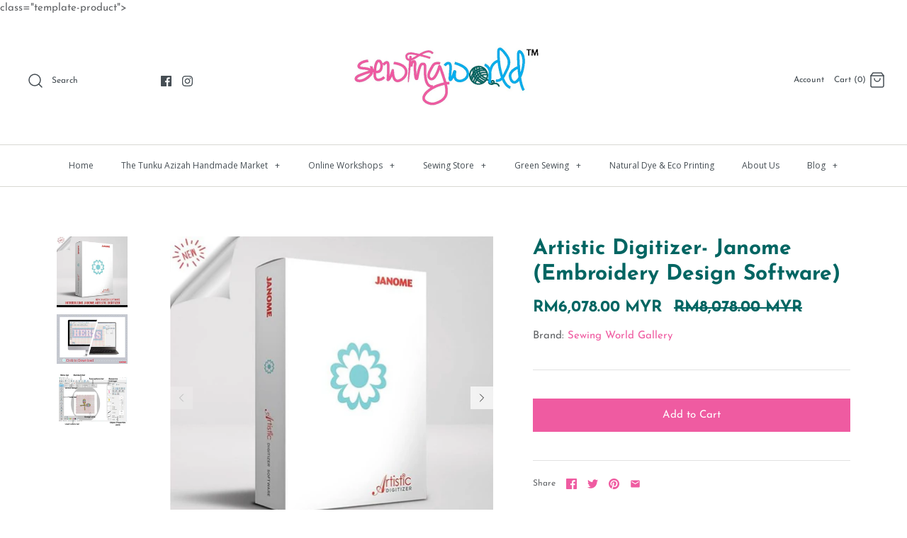

--- FILE ---
content_type: text/javascript
request_url: https://sewingworld.com.my/cdn/shop/t/5/assets/theme.js?v=102648090687630912361696240724
body_size: 16638
content:
(function($){var $=jQuery=$;theme.strings=$.extend(theme.strings,{addressError:"Error looking up that address",addressNoResults:"No results for that address",addressQueryLimit:'You have exceeded the Google API usage limit. Consider upgrading to a <a href="https://developers.google.com/maps/premium/usage-limits">Premium Plan</a>.',authError:"There was a problem authenticating your Google Maps API Key."}),theme.icons={left:'<svg fill="#000000" height="24" viewBox="0 0 24 24" width="24" xmlns="http://www.w3.org/2000/svg"><title>Left</title><path d="M0 0h24v24H0z" fill="none"/><path d="M20 11H7.83l5.59-5.59L12 4l-8 8 8 8 1.41-1.41L7.83 13H20v-2z"/></svg>',right:'<svg fill="#000000" height="24" viewBox="0 0 24 24" width="24" xmlns="http://www.w3.org/2000/svg"><title>Right</title><path d="M0 0h24v24H0z" fill="none"/><path d="M12 4l-1.41 1.41L16.17 11H4v2h12.17l-5.58 5.59L12 20l8-8z"/></svg>',close:'<svg xmlns="http://www.w3.org/2000/svg" width="24" height="24" viewBox="0 0 24 24" fill="none" stroke="currentColor" stroke-width="1" stroke-linecap="round" stroke-linejoin="round" class="feather feather-x"><title>Close</title><line x1="18" y1="6" x2="6" y2="18"></line><line x1="6" y1="6" x2="18" y2="18"></line></svg>',chevronLeft:'<svg xmlns="http://www.w3.org/2000/svg" width="24" height="24" viewBox="0 0 24 24" fill="none" stroke="currentColor" stroke-width="1" stroke-linecap="round" stroke-linejoin="round" class="feather feather-chevron-left"><title>Left</title><polyline points="15 18 9 12 15 6"></polyline></svg>',chevronRight:'<svg xmlns="http://www.w3.org/2000/svg" width="24" height="24" viewBox="0 0 24 24" fill="none" stroke="currentColor" stroke-width="1" stroke-linecap="round" stroke-linejoin="round" class="feather feather-chevron-right"><title>Right</title><polyline points="9 18 15 12 9 6"></polyline></svg>',chevronDown:'<svg fill="#000000" height="24" viewBox="0 0 24 24" width="24" xmlns="http://www.w3.org/2000/svg"><title>Down</title><path d="M7.41 7.84L12 12.42l4.59-4.58L18 9.25l-6 6-6-6z"/><path d="M0-.75h24v24H0z" fill="none"/></svg>',tick:'<svg fill="#000000" height="24" viewBox="0 0 24 24" width="24" xmlns="http://www.w3.org/2000/svg"><path d="M0 0h24v24H0z" fill="none"/><path d="M9 16.17L4.83 12l-1.42 1.41L9 19 21 7l-1.41-1.41z"/></svg>',label:'<svg xmlns="http://www.w3.org/2000/svg" width="24" height="24" viewBox="0 0 24 24" fill="none" stroke="currentColor" stroke-width="1.5" stroke-linecap="round" stroke-linejoin="round" class="feather feather-tag"><title>Label</title><path d="M20.59 13.41l-7.17 7.17a2 2 0 0 1-2.83 0L2 12V2h10l8.59 8.59a2 2 0 0 1 0 2.82z"></path><line x1="7" y1="7" x2="7" y2="7"></line></svg>'},theme.runMultiCurrency=function(){typeof Currency<"u"&&typeof Currency.convertAll<"u"&&$("[name=currencies]").length&&Currency.convertAll(shopCurrency,$("[name=currencies]").first().val(),theme.money_container)},theme.Shopify={formatMoney:function(t,r){function e(t2,r2){return t2===void 0?r2:t2}function a(t2,r2,a2,o2){if(r2=e(r2,2),a2=e(a2,","),o2=e(o2,"."),isNaN(t2)||t2==null)return 0;t2=(t2/100).toFixed(r2);var n2=t2.split(".");return n2[0].replace(/(\d)(?=(\d\d\d)+(?!\d))/g,"$1"+a2)+(n2[1]?o2+n2[1]:"")}typeof t=="string"&&(t=t.replace(".",""));var o="",n=/\{\{\s*(\w+)\s*\}\}/,i=r||this.money_format;switch(i.match(n)[1]){case"amount":o=a(t,2);break;case"amount_no_decimals":o=a(t,0);break;case"amount_with_comma_separator":o=a(t,2,".",",");break;case"amount_with_space_separator":o=a(t,2," ",",");break;case"amount_with_period_and_space_separator":o=a(t,2," ",".");break;case"amount_no_decimals_with_comma_separator":o=a(t,0,".",",");break;case"amount_no_decimals_with_space_separator":o=a(t,0,".","");break;case"amount_with_space_separator":o=a(t,2,",","");break;case"amount_with_apostrophe_separator":o=a(t,2,"'",".")}return i.replace(n,o)}},theme.buildGalleryViewer=function(config){for(var $allContainer=$('<div class="gallery-viewer gallery-viewer--pre-reveal">'),$zoomContainer=$('<div class="gallery-viewer__zoom">').appendTo($allContainer),$thumbContainer=$('<div class="gallery-viewer__thumbs">').appendTo($allContainer),$controlsContainer=$('<div class="gallery-viewer__controls">').appendTo($allContainer),$close=$('<a class="gallery-viewer__button gallery-viewer__close" href="#">').html(config.close).appendTo($controlsContainer),$right=$('<a class="gallery-viewer__button gallery-viewer__prev" href="#">').html(config.prev).appendTo($controlsContainer),$left=$('<a class="gallery-viewer__button gallery-viewer__next" href="#">').html(config.next).appendTo($controlsContainer),$currentZoomImage=null,i=0;i<config.images.length;i++){var img=config.images[i];$('<a class="gallery-viewer__thumb" href="#">').data("zoom-url",img.zoomUrl).html(img.thumbTag).appendTo($thumbContainer)}config.images.length===1&&$allContainer.addClass("gallery-viewer--single-image"),$allContainer.on("click.galleryViewer select.galleryViewer",".gallery-viewer__thumb",function(evt){evt.preventDefault(),$(this).addClass("gallery-viewer__thumb--active").siblings(".gallery-viewer__thumb--active").removeClass("gallery-viewer__thumb--active"),$currentZoomImage=$('<img class="gallery-viewer__zoom-image" alt="" style="visibility: hidden">'),$currentZoomImage.on("load",function(){$(this).off("load"),$(this).css({visibility:"",top:$allContainer.height()/2-$(this).height()/2,left:$allContainer.width()/2-$(this).width()/2})}).attr("src",$(this).data("zoom-url")),$zoomContainer.html($currentZoomImage)}),$allContainer.on("mousemove.galleryViewer touchmove.galleryViewer",function(evt){var doPanX=$currentZoomImage.width()>$allContainer.width(),doPanY=$currentZoomImage.height()>$allContainer.height();if(doPanX||doPanY){var midX=$allContainer.width()/2,midY=$allContainer.height()/2,offsetFromCentreX,offsetFromCentreY;if(evt.type==="touchmove"){var touch=evt.touches[0];offsetFromCentreX=touch.clientX-midX,offsetFromCentreY=touch.clientY-midY}else offsetFromCentreX=evt.clientX-midX,offsetFromCentreY=evt.clientY-midY;var finalOffsetX=0,finalOffsetY=0;if(doPanX){var offsetMultiplierX=($currentZoomImage.width()-$allContainer.width())/2/midX;finalOffsetX=Math.round(-offsetFromCentreX*offsetMultiplierX)}if(doPanY){var offsetMultiplierY=($currentZoomImage.height()-$allContainer.height())/2/midY;finalOffsetY=Math.round(-offsetFromCentreY*offsetMultiplierY)}$currentZoomImage.css("transform",["translate3d(",finalOffsetX,"px, ",finalOffsetY,"px, 0)"].join(""))}}),$allContainer.on("touchmove.galleryViewer",".gallery-viewer__thumbs",function(evt){evt.stopPropagation()}),$allContainer.on("click.galleryViewer",".gallery-viewer__next",function(evt){evt.preventDefault();var $next=$thumbContainer.find(".gallery-viewer__thumb--active").next();$next.length===0&&($next=$thumbContainer.find(".gallery-viewer__thumb:first")),$next.trigger("select")}),$allContainer.on("click.galleryViewer",".gallery-viewer__prev",function(evt){evt.preventDefault();var $prev=$thumbContainer.find(".gallery-viewer__thumb--active").prev();$prev.length===0&&($prev=$thumbContainer.find(".gallery-viewer__thumb:last")),$prev.trigger("select")}),$allContainer.on("click.galleryViewer",".gallery-viewer__close",function(evt){evt.preventDefault(),$allContainer.off(".galleryViewer"),$allContainer.addClass("gallery-viewer--transition-out");var transitionDelay=$allContainer.css("transition-duration");transitionDelay=transitionDelay.indexOf("ms")>-1?parseFloat(transitionDelay):parseFloat(transitionDelay)*1e3,setTimeout(function(){$allContainer.remove(),$("html").removeClass("gallery-viewer-open")},transitionDelay)}),$("html").removeClass("gallery-viewer-open"),$(".gallery-viewer").remove(),$("html").addClass("gallery-viewer-open"),$allContainer.appendTo("body"),$thumbContainer.find(".gallery-viewer__thumb:eq("+(config.current>0?config.current:0)+")").trigger("select"),setTimeout(function(){$allContainer.removeClass("gallery-viewer--pre-reveal")},10)},theme.Sections=new function(){var _=this;_._instances=[],_._sections=[],_.init=function(){$(document).on("shopify:section:load",function(e){var target=_._themeSectionTargetFromShopifySectionTarget(e.target);target&&_.sectionLoad(target)}).on("shopify:section:unload",function(e){var target=_._themeSectionTargetFromShopifySectionTarget(e.target);target&&_.sectionUnload(target)})},_.register=function(type,section){_._sections.push({type,section}),$('[data-section-type="'+type+'"]').each(function(){_.sectionLoad(this)})},_.sectionLoad=function(target){var target=target,section=_._sectionForTarget(target);section!==!1&&(_._instances.push({target,section}),section.onSectionLoad(target),$(target).on("shopify:block:select",function(e){_._callWith(section,"onBlockSelect",e.target)}).on("shopify:block:deselect",function(e){_._callWith(section,"onBlockDeselect",e.target)}))},_.sectionUnload=function(target){for(var instanceIndex=-1,i=0;i<_._instances.length;i++)_._instances[i].target==target&&(instanceIndex=i);instanceIndex>-1&&($(target).off("shopify:block:select shopify:block:deselect"),_._callWith(_._instances[instanceIndex].section,"onSectionUnload",target),_._instances.splice(instanceIndex))},_._callWith=function(object,method,param){typeof object[method]=="function"&&object[method](param)},_._themeSectionTargetFromShopifySectionTarget=function(target){var $target=$("[data-section-type]:first",target);return $target.length>0?$target[0]:!1},_._sectionForTarget=function(target){for(var type=$(target).attr("data-section-type"),i=0;i<_._sections.length;i++)if(_._sections[i].type==type)return _._sections[i].section;return!1}},theme.FeaturedProductSection=new function(){var _=this;this.namespace=".featured-product",this.onSectionLoad=function(target){$('select[name="id"], input[name="id"]',target).trigger("optionate"),theme.classUpTextLinks(target);var $cursor=$(".product-collage__cursor",target),collageEl=$(".product-collage",target)[0];$(target).on("mousemove"+this.namespace,".product-collage--multiple-images",function(e){var collageViewportOffset=collageEl.getBoundingClientRect(),cursorOffsetX=Math.round(e.clientX-collageViewportOffset.left),cursorOffsetY=Math.round(e.clientY-collageViewportOffset.top),trans=["translate(",cursorOffsetX,"px, ",cursorOffsetY,"px)"].join("");cursorOffsetX>collageViewportOffset.width/2?$cursor.css("transform",trans):$cursor.css("transform",trans+" rotate(180deg)")}),$(target).on("mouseenter"+this.namespace+" mouseleave"+this.namespace,".product-collage--multiple-images",function(e){$(this).toggleClass("product-collage--hover",e.type=="mouseenter")}),$(target).on("touchend"+this.namespace,".product-collage--multiple-images",function(e){setTimeout(function(){$(this).removeClass("product-collage--hover")}.bind(this),50)}),$(".product-collage--multiple-images",target).length&&($(window).on("scroll"+this.namespace,this.setFocus),this.setFocus());var swipeStartX=0,swipeStartY=0,triggerDistance=100,triggerAxisRatio=1,swiped=!1;$(".product-collage--multiple-images",target).on("touchstart"+this.namespace,function(e){swipeStartX=e.originalEvent.touches[0].pageX,swipeStartY=e.originalEvent.touches[0].pageY,swiped=!1}),$(".product-collage--multiple-images",target).on("touchmove"+this.namespace,function(e){if(!swiped){var dx=e.originalEvent.touches[0].pageX-swipeStartX,dy=e.originalEvent.touches[0].pageY-swipeStartY;Math.abs(dx)>triggerDistance&&Math.abs(dx)>Math.abs(dy)*triggerAxisRatio&&(dx>0?_.goToNextImage($(this).closest(".product-collage")):_.goToPreviousImage($(this).closest(".product-collage")),swiped=!0)}}),$(target).on("click"+this.namespace,".product-collage--multiple-images .product-collage__next",function(e){return _.goToNextImage($(this).closest(".product-collage")),!1}),$(target).on("click"+this.namespace,".product-collage--multiple-images .product-collage__prev",function(e){return _.goToPreviousImage($(this).closest(".product-collage")),!1}),this.setCollageHeights(),$(window).on("resize"+this.namespace,this.setCollageHeights),$(".gallery",target).on("variantImageSelected"+this.namespace,function(e,data){var variantSrc=data.featured_image.src.split("?")[0].replace(/http[s]?:/,""),$thumb=$(this).find('.product-collage__image[data-full-size-url^="'+variantSrc+'"]:not(.active):first');$thumb.length&&$thumb.addClass("active").siblings(".active").removeClass("active")})},this.setFocus=function(){$(".product-collage").each(function(){var midPoint=$(window).scrollTop()+$(window).height()/2,lower=$(this).offset().top,upper=lower+$(this).outerHeight(!0);$(this).toggleClass("product-collage--focus",midPoint>lower&&midPoint<upper)})},this.setCollageHeights=function(){$(".product-collage").each(function(){var tallestImage=0;$(this).find(".rimage-outer-wrapper, .placeholder-svg").each(function(){var h=$(this).height();tallestImage<h&&(tallestImage=h)}),$(this).height(tallestImage);var $inner=$(".product-collage__inner",this),offset=($inner.width()-tallestImage)/-2;$inner.css("transform","translate3d(0, "+Math.round(offset)+"px, 0)")})},this.goToNextImage=function($collage){var $active=$collage.find(".product-collage__image.active").removeClass("active");$active.removeClass("active"),$active.next().length?$active.next().addClass("active"):$active.prevAll().last().addClass("active")},this.goToPreviousImage=function($collage){var $active=$collage.find(".product-collage__image.active").removeClass("active");$active.prev().length?$active.prev().addClass("active"):$active.nextAll().last().addClass("active")},this.onSectionUnload=function(target){$(window).off(this.namespace),$(target).off(this.namespace),$(".gallery",target).off(this.namespace),theme.OptionManager.unloadProductOptions($('select[name="id"]',target)),$(".slideshow",target).slick("unslick")}},theme.initProductGallery=function(container){var $gallery=$(".gallery",container);if(!$gallery.hasClass("gallery-initialised")){$gallery.addClass("gallery-initialised"),$(".slideshow",container).each(function(){var $slideshow=$(this).on("init",function(){$(".lazyload--manual",this).removeClass("lazyload--manual").addClass("lazyload")}).on("beforeChange",function(evt,slick,current,next){$($(this).closest(".gallery").find(".thumbnails--carousel a")[next]).trigger("selectFromSlick")}).slick({autoplay:$(this).hasClass("auto-play"),fade:!0,infinite:!1,useTransform:!0,prevArrow:'<button type="button" class="slick-product-prev" aria-label="'+theme.strings.previous+'">'+theme.icons.chevronLeft+"</button>",nextArrow:'<button type="button" class="slick-product-next" aria-label="'+theme.strings.next+'">'+theme.icons.chevronRight+"</button>",responsive:[{breakpoint:768,settings:{dots:!0,arrows:!1,fade:!1}}],autoplaySpeed:7e3});$(container).closest(".collection-listing").length>0&&$slideshow.on("afterChange",function(){$(this).closest(".inner").trigger("changedsize")})});var carouselVisibleItemCount=6;$(".gallery-layout-under .thumbnails--carousel",container).addClass("owl-carousel").each(function(){theme.beforeCarouselLoadEventBlockFix(this),$(this).on("initialized.owl.carousel",function(){$(".lazyload--manual",this).removeClass("lazyload--manual").addClass("lazyload")}).owlCarousel({items:carouselVisibleItemCount,dots:!1,margin:7})}),$(".gallery-layout-under .thumbnails--carousel",container).on("click select selectFromSlick","a",function(e){e.preventDefault();var $carouselItem=$(this).parent();if(e.type!="selectFromSlick")$(this).closest(".gallery").find(".slideshow").slick("slickGoTo",$carouselItem.index());else{$(this).addClass("selected").parent().siblings().find("a").removeClass("selected");var shelfStart=$carouselItem.parent().children(".active:first").index(),shelfEnd=shelfStart+carouselVisibleItemCount-1,currentIndex=$carouselItem.index();currentIndex<shelfStart?$carouselItem.closest(".thumbnails--carousel").trigger("to.owl.carousel",currentIndex):currentIndex>shelfEnd&&$carouselItem.closest(".thumbnails--carousel").trigger("to.owl.carousel",Math.max(0,currentIndex-carouselVisibleItemCount+1))}}),$(".gallery-layout-beside .thumbnails",container).on("click select selectFromSlick","a",function(e){e.preventDefault(),e.type!="selectFromSlick"?$(this).closest(".gallery").find(".slideshow").slick("slickGoTo",$(this).index()):$(this).addClass("selected").siblings(".selected").removeClass("selected")})}},theme.destroyProductGallery=function(container){$(".thumbnails",container).off("click select selectFromSlick"),$(".slick-slider",container).slick("unslick").off("init beforeChange afterChange"),theme.beforeCarouselUnloadEventBlockFix($(".owl-carousel",container)),$(".owl-carousel",container).data("owl.carousel").destroy()},theme.CollectionTemplateSection=new function(){var _=this;this.initialiseVisibleProducts=function(){var viewTop=$(window).scrollTop(),viewBottom=viewTop+$(window).height();$(".collection-listing-stream .product-detail:not(.lazy-optionated):visible").each(function(){var thisTop=$(this).offset().top,thisBottom=thisTop+$(this).outerHeight();(thisTop>viewTop&&thisTop<viewBottom||thisBottom>viewTop&&thisBottom<viewBottom||thisTop<viewTop&&this.viewBottom>viewBottom)&&($(this).addClass("lazy-optionated"),theme.initProductGallery(this),$('.product-form select[name="id"], .product-form input[name="id"]',this).trigger("optionate"))})},this.onSectionLoad=function(target){theme.initToggleTargets(),theme.classUpTextLinks(target),$(target).on("click","#view-as-tiles",function(){if(!$(this).hasClass("active")){$(this).addClass("active"),$("#view-as-stream").removeClass("active"),theme.saveGridStreamChoice("grid");var $listing=$(".collection-listing-stream").addClass("collection-listing").removeClass("collection-listing-stream");$(window).trigger("debouncedresize")}return!1}),$(target).on("click","#view-as-stream",function(){if(!$(this).hasClass("active")){$(this).addClass("active"),$("#view-as-tiles").removeClass("active"),theme.saveGridStreamChoice("stream");var $listing=$(".collection-listing").removeClass("collection-listing").addClass("collection-listing-stream");theme.awakenImagesFromSlumber($listing),$listing.find(".product-block").stop().each(function(){$(this).hasClass("expanded")&&$(this).removeClass("expanded"),$(this).add($(this).find(".product-detail").stop()).removeAttr("style",""),$(window).off(".collectionTemplateSection").on("scroll.collectionTemplateSection",_.initialiseVisibleProducts),_.initialiseVisibleProducts()})}return!1}),$("#view-as-stream, #view-as-tiles",target).length>0&&theme.getGridStreamChoice()!=null&&(theme.getGridStreamChoice()=="stream"?$("#view-as-stream").trigger("click"):$("#view-as-tiles").trigger("click"));var $streamCont=$(".collection-listing-stream",target);$streamCont.length&&(theme.awakenImagesFromSlumber($streamCont),$(window).on("scroll.collectionTemplateSection",_.initialiseVisibleProducts),_.initialiseVisibleProducts());var $sortBy=$("#sort-by",target);if($sortBy.length>0){var queryParams={};if(location.search.length)for(var aKeyValue,i=0,aCouples=location.search.substr(1).split("&");i<aCouples.length;i++)aKeyValue=aCouples[i].split("="),aKeyValue.length>1&&(queryParams[decodeURIComponent(aKeyValue[0])]=decodeURIComponent(aKeyValue[1]));$sortBy.on("change",function(){queryParams.sort_by=$(this).val(),location.search=$.param(queryParams)})}$(".multi-tag-row .tags",target).each(function(){var $active=$(this).find("li.active");$(this).find("li:not(.active) a").each(function(){var href=$(this).attr("href");$active.each(function(){var tag=$(this).data("tag");href=href.replace("+"+tag,"").replace(tag+"+",""),href=href.replace("%2B"+tag,"").replace(tag+"%2B","")}),$(this).attr("href",href)})}),theme.select2.init($(".filters .styled-select select",target)),theme.ProductBlockManager.loadImages(target),theme.runMultiCurrency()},this.onSectionUnload=function(target){theme.select2.destroyAllIn(target),$("#sort-by",target).off("change"),$(target).off("click"),theme.destroyProductGallery(target),theme.saveGridStreamChoice(null),$(window).off(".collectionTemplateSection")}},theme.ProductTemplateSection=new function(){this.onSectionLoad=function(target){theme.initToggleTargets(),theme.classUpTextLinks(target),$('select[name="id"], input[name="id"]',target).trigger("optionate"),theme.initProductGallery(target),theme.ProductBlockManager.loadImages(target),theme.runMultiCurrency(),$(".theme-product-reviews",target).on("click","a",function(){return $("html,body").animate({scrollTop:$($(this).attr("href")).offset().top},1e3),!1})},this.onSectionUnload=function(target){theme.destroyProductGallery(target),theme.OptionManager.unloadProductOptions($('select[name="id"]',target)),$(".theme-product-reviews",target).off("click"),$(".size-chart-link",target).off("click")}},theme.BlogTemplateSection=new function(){this.onSectionLoad=function(target){theme.initToggleTargets(),theme.classUpTextLinks(target)}},theme.CartTemplateSection=new function(){var _=this;this.updateCart=function(params,successCallback){_.cartXhr&&_.cartXhr.abort(),_.cartRefreshXhr&&_.cartRefreshXhr.abort(),_.cartXhr=$.ajax({type:"POST",url:"/cart/change.js",data:params,dataType:"json",success:function(data){_.cartRefreshXhr&&_.cartRefreshXhr.abort(),_.cartRefreshXhr=$.ajax({type:"GET",url:"/cart?view=ajax",success:function(data2){var toReplace=[".cart-item-list",".checkout-subtotal-container__right"],$newDom=$("<div>"+data2+"</div>");$newDom.find(".fade-in").removeClass("fade-in");for(var i=0;i<toReplace.length;i++)_.replacingContent=!0,$('[data-section-type="cart-template"] '+toReplace[i]).html($newDom.find(toReplace[i]).html()),_.replacingContent=!1;successCallback(),theme.runMultiCurrency(),location.reload()},error:function(data2){data2.statusText!="abort"&&(console.log("Error refreshing page"),console.log(data2))},complete:function(){_.cartRefreshXhr=null}})},error:function(data){data.statusText!="abort"&&(console.log("Error processing update"),console.log(data))},complete:function(){_.cartXhr=null}})},this.onSectionLoad=function(container){theme.classUpTextLinks(container),$("#cartform input#terms",container).length>0&&$(document).on("click.cartTemplateSection",'#cartform [name="checkout"], .additional-checkout-buttons input, a[href="/checkout"]',function(){if($("#cartform input#terms:checked").length==0)return alert("You must agree to the terms and conditions before continuing."),!1}),$(container).data("ajax-update")&&($(container).on("keyup.cartTemplateSection change.cartTemplateSection changeFromButton.cartTemplateSection",".cart-item__quantity-input",function(evt){if(!_.replacingContent&&!($(this).data("initial-value")&&$(this).data("initial-value")==$(this).val())&&!($(this).val().length==0||$(this).val()=="0")){var toFocusId;evt.type==="changeFromButton"?toFocusId=$(evt.data).attr("id"):toFocusId=$(this).attr("id"),_.updateCart({line:$(this).data("line"),quantity:$(this).val()},function(){$("#"+toFocusId).focus()})}}),$(container).on("click.cartTemplateSection",".quantity-down, .quantity-up",function(evt){var $input=$(this).closest(".quantity").find("input");return $(this).hasClass("quantity-down")?$input.val(parseInt($input.val())-1).trigger("changeFromButton",{data:this}):$input.val(parseInt($input.val())+1).trigger("changeFromButton",{data:this}),!1})),$(container).on("click.cartTemplateSection","button[data-toggle-shipping]",function(){$("#shipping-calculator").toggle();var alt=$(this).data("toggle-html");return $(this).data("toggle-html",$(this).html()),$(this).html(alt),!1})},this.onSectionUnload=function(container){$(document).off(".cartTemplateSection"),$(container).off(".cartTemplateSection")}},theme.SlideshowSection=new function(){this.onSectionLoad=function(target){$(".slideshow",target).each(function(){$(this).on("init",function(){$(".lazyload--manual",this).removeClass("lazyload--manual").addClass("lazyload")}).slick({autoplay:$(this).hasClass("auto-play"),fade:!1,infinite:!0,useTransform:!0,prevArrow:'<button type="button" class="slick-prev" aria-label="'+theme.strings.previous+'">'+theme.icons.chevronLeft+"</button>",nextArrow:'<button type="button" class="slick-next" aria-label="'+theme.strings.next+'">'+theme.icons.chevronRight+"</button>",responsive:[{breakpoint:768,settings:{arrows:!1,dots:!0}}],autoplaySpeed:7e3})}),theme.resizeScalingTextFromColumn(target)},this.onSectionUnload=function(target){$(".slick-slider",target).slick("unslick").off("init")},this.onBlockSelect=function(target){$(target).closest(".slick-slider").slick("slickGoTo",$(target).data("slick-index")).slick("slickPause")},this.onBlockDeselect=function(target){$(target).closest(".slick-slider").slick("slickPlay")}},theme.InstagramSection=new function(){this.onSectionLoad=function(target){$(".willstagram:not(.willstagram-placeholder)",target).each(function(){var user_id=$(this).data("user_id"),tag=$(this).data("tag"),access_token=$(this).data("access_token"),count=$(this).data("count")||10,$willstagram=$(this),url="";typeof user_id<"u"?url="https://api.instagram.com/v1/users/"+user_id+"/media/recent?count="+count:typeof tag<"u"&&(url="https://api.instagram.com/v1/tags/"+tag+"/media/recent?count="+count),$.ajax({type:"GET",dataType:"jsonp",cache:!1,url:url+(typeof access_token>"u"?"":"&access_token="+access_token),success:function(res){if(typeof res.data<"u"){for(var $itemContainer=$('<div class="items">').appendTo($willstagram),limit=Math.min(20,res.data.length),i=0;i<limit;i++){var photo=res.data[i].images.standard_resolution,photo_small=res.data[i].images.low_resolution,link=res.data[i].link,caption=res.data[i].caption!=null?res.data[i].caption.text:"";$itemContainer.append(['<div class="item rimage-background lazyload fade-in" data-bgset="',photo_small.url.replace("http:","")," ",photo_small.width,"w ",photo_small.height,"h, ",photo.url.replace("http:","")," ",photo.width,"w ",photo.height,'h" data-sizes="auto" data-parent-fit="cover">','<a target="_blank" href="',link,'" aria-label="',"Open in Instagram",'">','<img class="lazyload fade-in" data-src="',photo.url.replace("http:",""),'" alt="',"Instagram image",'"/>','<div class="desc">',caption,"</div>","</a>","</div>"].join(""))}$willstagram.trigger("loaded.willstagram")}else typeof res.meta<"u"&&typeof res.meta.error_message<"u"&&$willstagram.append('<div class="willstagram__error">'+res.meta.error_message+"</div>")}})}),$(".willstagram-placeholder",target).trigger("loaded.willstagram")}},theme.fbOpts=function(){return{overlayColor:"#fff",padding:1,margin:$(window).width()>767?40:20,overlayOpacity:.9}},theme.scriptsLoaded={},theme.loadScriptOnce=function(src,callback,beforeRun){if(typeof theme.scriptsLoaded[src]>"u"){theme.scriptsLoaded[src]=[];var tag=document.createElement("script");tag.src=src,beforeRun&&(tag.async=!1,beforeRun()),typeof callback=="function"&&(theme.scriptsLoaded[src].push(callback),tag.readyState?tag.onreadystatechange=function(){if(tag.readyState=="loaded"||tag.readyState=="complete"){tag.onreadystatechange=null;for(var i=0;i<theme.scriptsLoaded[this].length;i++)theme.scriptsLoaded[this][i]();theme.scriptsLoaded[this]=!0}}.bind(src):tag.onload=function(){for(var i=0;i<theme.scriptsLoaded[this].length;i++)theme.scriptsLoaded[this][i]();theme.scriptsLoaded[this]=!0}.bind(src));var firstScriptTag=document.getElementsByTagName("script")[0];return firstScriptTag.parentNode.insertBefore(tag,firstScriptTag),!0}else if(typeof theme.scriptsLoaded[src]=="object"&&typeof callback=="function")theme.scriptsLoaded[src].push(callback);else return typeof callback=="function"&&callback(),!1},theme.VideoManager=new function(){var _=this;_.youtubeVars={incrementor:0,apiReady:!1,videoData:{},toProcessSelector:'.video-container[data-video-type="youtube"]:not(.video--init)'},_.youtubeApiReady=function(){_.youtubeVars.apiReady=!0,_._loadYoutubeVideos()},_._loadYoutubeVideos=function(container){$(_.youtubeVars.toProcessSelector,container).length&&(_.youtubeVars.apiReady?$(_.youtubeVars.toProcessSelector,container).addClass("video--init").each(function(){_.youtubeVars.incrementor++;var containerId="theme-yt-video-"+_.youtubeVars.incrementor,videoElement=$("<div>").attr("id",containerId).appendTo(this),autoplay=$(this).data("video-autoplay"),player=new YT.Player(containerId,{height:"390",width:"640",videoId:$(this).data("video-id"),playerVars:{iv_load_policy:3,modestbranding:1,autoplay:autoplay?1:0,rel:0},events:{onReady:_._onYoutubePlayerReady.bind({autoplay}),onStateChange:_._onYoutubePlayerStateChange}});_.youtubeVars.videoData[containerId]={id:containerId,container:this,videoElement,player}}):theme.loadScriptOnce("https://www.youtube.com/iframe_api"))},_._onYoutubePlayerReady=function(event){event.target.setPlaybackQuality("hd1080"),this.autoplay&&event.target.mute()},_._onYoutubePlayerStateChange=function(event){},_._getYoutubeVideoData=function(event){return _.youtubeVars.videoData[event.target.h.id]},_._unloadYoutubeVideos=function(container){for(var dataKey in _.youtubeVars.videoData){var data=_.youtubeVars.videoData[dataKey];if($(container).find(data.container).length){data.player.destroy(),delete _.youtubeVars.videoData[dataKey];return}}},_.vimeoVars={incrementor:0,apiReady:!1,videoData:{},toProcessSelector:'.video-container[data-video-type="vimeo"]:not(.video--init)'},_.vimeoApiReady=function(){_.vimeoVars.apiReady=!0,_._loadVimeoVideos()},_._loadVimeoVideos=function(container){$(_.vimeoVars.toProcessSelector,container).length&&(_.vimeoVars.apiReady?$(_.vimeoVars.toProcessSelector,container).addClass("video--init").each(function(){_.vimeoVars.incrementor++;var $this=$(this),containerId="theme-vi-video-"+_.vimeoVars.incrementor,videoElement=$("<div>").attr("id",containerId).appendTo(this),autoplay=!!$(this).data("video-autoplay"),player=new Vimeo.Player(containerId,{url:$(this).data("video-url"),width:640,loop:!1,autoplay});player.ready().then(function(){if(autoplay&&player.setVolume(0),player.element&&player.element.width&&player.element.height){var ratio=parseInt(player.element.height)/parseInt(player.element.width);$this.css("padding-bottom",ratio*100+"%")}}),_.vimeoVars.videoData[containerId]={id:containerId,container:this,videoElement,player,autoPlay:autoplay}}):window.define?theme.loadScriptOnce("https://player.vimeo.com/api/player.js",function(){_.vimeoVars.apiReady=!0,_._loadVimeoVideos(),window.define=window.tempDefine},function(){window.tempDefine=window.define,window.define=null}):theme.loadScriptOnce("https://player.vimeo.com/api/player.js",function(){_.vimeoVars.apiReady=!0,_._loadVimeoVideos()}))},_._unloadVimeoVideos=function(container){for(var dataKey in _.vimeoVars.videoData){var data=_.vimeoVars.videoData[dataKey];if($(container).find(data.container).length){data.player.unload(),delete _.vimeoVars.videoData[dataKey];return}}},this.onSectionLoad=function(container){_._loadYoutubeVideos(container),_._loadVimeoVideos(container),$(".video-container__play",container).on("click",function(evt){evt.preventDefault();var $cover=$(this).closest(".video-container__cover").addClass("video-container__cover--playing"),id=$cover.next().attr("id");id.indexOf("theme-yt-video")===0?_.youtubeVars.videoData[id].player.playVideo():_.vimeoVars.videoData[id].player.play()})},this.onSectionUnload=function(container){$(".video-container__play",container).off("click"),_._unloadYoutubeVideos(container),_._unloadVimeoVideos(container)}},window.onYouTubeIframeAPIReady=function(){theme.VideoManager.youtubeApiReady()},theme.TextImageOverlaySection=new function(){var _=this;this.checkAllImageOverlays=function(){$('.full-width-image[data-section-type="text-image-overlay"]').each(function(){_.checkImageOverlay(this)})},this.checkImageOverlay=function(container){var $container=$(container),textHeight=$(".overlay-text .inner",$container).outerHeight()+40,imageHeight=$(".rimage-outer-wrapper",$container).outerHeight(),$bg=$(".img-cont",$container);textHeight>imageHeight?$bg.css("min-height",textHeight):$bg.css("min-height","")},this.onSectionLoad=function(container){this.checkImageOverlay(container),$(window).on("load.textImageOverlaySection debouncedresize.textImageOverlaySection",this.checkAllImageOverlays)},this.onSectionUnload=function(container){$(window).off(".textImageOverlaySection")}},theme.CustomRowSection=new function(){this.onSectionLoad=function(container){theme.classUpTextLinks(container),theme.VideoManager.onSectionLoad(container)},this.onSectionUnload=function(container){theme.VideoManager.onSectionUnload(container)}},theme.CollageWithTextSection=new function(){this.onSectionLoad=function(container){theme.classUpTextLinks(container);var $collage=$(".micro-collage",container);$collage.on("mouseenter mouseleave","a",function(e){$collage.toggleClass("micro-collage--link-hover",e.type=="mouseenter")})},this.onSectionUnload=function(container){$(".micro-collage",container).off("mouseenter mouseleave")}},theme.FeaturedCollectionSection=new function(){this.onSectionLoad=function(container){theme.runMultiCurrency(),theme.loadCarousels(container),theme.ProductBlockManager.loadImages(container)},this.onSectionUnload=function(container){theme.unloadCarousels(container)}},theme.FeaturedCollectionsSection=new function(){this.onSectionLoad=function(container){theme.loadCarousels(container),theme.ProductBlockManager.loadImages(container)},this.onSectionUnload=function(container){theme.unloadCarousels(container)}},theme.MapSection=new function(){var _=this;_.config={zoom:14,styles:{default:[],silver:[{elementType:"geometry",stylers:[{color:"#f5f5f5"}]},{elementType:"labels.icon",stylers:[{visibility:"off"}]},{elementType:"labels.text.fill",stylers:[{color:"#616161"}]},{elementType:"labels.text.stroke",stylers:[{color:"#f5f5f5"}]},{featureType:"administrative.land_parcel",elementType:"labels.text.fill",stylers:[{color:"#bdbdbd"}]},{featureType:"poi",elementType:"geometry",stylers:[{color:"#eeeeee"}]},{featureType:"poi",elementType:"labels.text.fill",stylers:[{color:"#757575"}]},{featureType:"poi.park",elementType:"geometry",stylers:[{color:"#e5e5e5"}]},{featureType:"poi.park",elementType:"labels.text.fill",stylers:[{color:"#9e9e9e"}]},{featureType:"road",elementType:"geometry",stylers:[{color:"#ffffff"}]},{featureType:"road.arterial",elementType:"labels.text.fill",stylers:[{color:"#757575"}]},{featureType:"road.highway",elementType:"geometry",stylers:[{color:"#dadada"}]},{featureType:"road.highway",elementType:"labels.text.fill",stylers:[{color:"#616161"}]},{featureType:"road.local",elementType:"labels.text.fill",stylers:[{color:"#9e9e9e"}]},{featureType:"transit.line",elementType:"geometry",stylers:[{color:"#e5e5e5"}]},{featureType:"transit.station",elementType:"geometry",stylers:[{color:"#eeeeee"}]},{featureType:"water",elementType:"geometry",stylers:[{color:"#c9c9c9"}]},{featureType:"water",elementType:"labels.text.fill",stylers:[{color:"#9e9e9e"}]}],retro:[{elementType:"geometry",stylers:[{color:"#ebe3cd"}]},{elementType:"labels.text.fill",stylers:[{color:"#523735"}]},{elementType:"labels.text.stroke",stylers:[{color:"#f5f1e6"}]},{featureType:"administrative",elementType:"geometry.stroke",stylers:[{color:"#c9b2a6"}]},{featureType:"administrative.land_parcel",elementType:"geometry.stroke",stylers:[{color:"#dcd2be"}]},{featureType:"administrative.land_parcel",elementType:"labels.text.fill",stylers:[{color:"#ae9e90"}]},{featureType:"landscape.natural",elementType:"geometry",stylers:[{color:"#dfd2ae"}]},{featureType:"poi",elementType:"geometry",stylers:[{color:"#dfd2ae"}]},{featureType:"poi",elementType:"labels.text.fill",stylers:[{color:"#93817c"}]},{featureType:"poi.park",elementType:"geometry.fill",stylers:[{color:"#a5b076"}]},{featureType:"poi.park",elementType:"labels.text.fill",stylers:[{color:"#447530"}]},{featureType:"road",elementType:"geometry",stylers:[{color:"#f5f1e6"}]},{featureType:"road.arterial",elementType:"geometry",stylers:[{color:"#fdfcf8"}]},{featureType:"road.highway",elementType:"geometry",stylers:[{color:"#f8c967"}]},{featureType:"road.highway",elementType:"geometry.stroke",stylers:[{color:"#e9bc62"}]},{featureType:"road.highway.controlled_access",elementType:"geometry",stylers:[{color:"#e98d58"}]},{featureType:"road.highway.controlled_access",elementType:"geometry.stroke",stylers:[{color:"#db8555"}]},{featureType:"road.local",elementType:"labels.text.fill",stylers:[{color:"#806b63"}]},{featureType:"transit.line",elementType:"geometry",stylers:[{color:"#dfd2ae"}]},{featureType:"transit.line",elementType:"labels.text.fill",stylers:[{color:"#8f7d77"}]},{featureType:"transit.line",elementType:"labels.text.stroke",stylers:[{color:"#ebe3cd"}]},{featureType:"transit.station",elementType:"geometry",stylers:[{color:"#dfd2ae"}]},{featureType:"water",elementType:"geometry.fill",stylers:[{color:"#b9d3c2"}]},{featureType:"water",elementType:"labels.text.fill",stylers:[{color:"#92998d"}]}],dark:[{elementType:"geometry",stylers:[{color:"#212121"}]},{elementType:"labels.icon",stylers:[{visibility:"off"}]},{elementType:"labels.text.fill",stylers:[{color:"#757575"}]},{elementType:"labels.text.stroke",stylers:[{color:"#212121"}]},{featureType:"administrative",elementType:"geometry",stylers:[{color:"#757575"}]},{featureType:"administrative.country",elementType:"labels.text.fill",stylers:[{color:"#9e9e9e"}]},{featureType:"administrative.land_parcel",stylers:[{visibility:"off"}]},{featureType:"administrative.locality",elementType:"labels.text.fill",stylers:[{color:"#bdbdbd"}]},{featureType:"poi",elementType:"labels.text.fill",stylers:[{color:"#757575"}]},{featureType:"poi.park",elementType:"geometry",stylers:[{color:"#181818"}]},{featureType:"poi.park",elementType:"labels.text.fill",stylers:[{color:"#616161"}]},{featureType:"poi.park",elementType:"labels.text.stroke",stylers:[{color:"#1b1b1b"}]},{featureType:"road",elementType:"geometry.fill",stylers:[{color:"#2c2c2c"}]},{featureType:"road",elementType:"labels.text.fill",stylers:[{color:"#8a8a8a"}]},{featureType:"road.arterial",elementType:"geometry",stylers:[{color:"#373737"}]},{featureType:"road.highway",elementType:"geometry",stylers:[{color:"#3c3c3c"}]},{featureType:"road.highway.controlled_access",elementType:"geometry",stylers:[{color:"#4e4e4e"}]},{featureType:"road.local",elementType:"labels.text.fill",stylers:[{color:"#616161"}]},{featureType:"transit",elementType:"labels.text.fill",stylers:[{color:"#757575"}]},{featureType:"water",elementType:"geometry",stylers:[{color:"#000000"}]},{featureType:"water",elementType:"labels.text.fill",stylers:[{color:"#3d3d3d"}]}],night:[{elementType:"geometry",stylers:[{color:"#242f3e"}]},{elementType:"labels.text.fill",stylers:[{color:"#746855"}]},{elementType:"labels.text.stroke",stylers:[{color:"#242f3e"}]},{featureType:"administrative.locality",elementType:"labels.text.fill",stylers:[{color:"#d59563"}]},{featureType:"poi",elementType:"labels.text.fill",stylers:[{color:"#d59563"}]},{featureType:"poi.park",elementType:"geometry",stylers:[{color:"#263c3f"}]},{featureType:"poi.park",elementType:"labels.text.fill",stylers:[{color:"#6b9a76"}]},{featureType:"road",elementType:"geometry",stylers:[{color:"#38414e"}]},{featureType:"road",elementType:"geometry.stroke",stylers:[{color:"#212a37"}]},{featureType:"road",elementType:"labels.text.fill",stylers:[{color:"#9ca5b3"}]},{featureType:"road.highway",elementType:"geometry",stylers:[{color:"#746855"}]},{featureType:"road.highway",elementType:"geometry.stroke",stylers:[{color:"#1f2835"}]},{featureType:"road.highway",elementType:"labels.text.fill",stylers:[{color:"#f3d19c"}]},{featureType:"transit",elementType:"geometry",stylers:[{color:"#2f3948"}]},{featureType:"transit.station",elementType:"labels.text.fill",stylers:[{color:"#d59563"}]},{featureType:"water",elementType:"geometry",stylers:[{color:"#17263c"}]},{featureType:"water",elementType:"labels.text.fill",stylers:[{color:"#515c6d"}]},{featureType:"water",elementType:"labels.text.stroke",stylers:[{color:"#17263c"}]}],aubergine:[{elementType:"geometry",stylers:[{color:"#1d2c4d"}]},{elementType:"labels.text.fill",stylers:[{color:"#8ec3b9"}]},{elementType:"labels.text.stroke",stylers:[{color:"#1a3646"}]},{featureType:"administrative.country",elementType:"geometry.stroke",stylers:[{color:"#4b6878"}]},{featureType:"administrative.land_parcel",elementType:"labels.text.fill",stylers:[{color:"#64779e"}]},{featureType:"administrative.province",elementType:"geometry.stroke",stylers:[{color:"#4b6878"}]},{featureType:"landscape.man_made",elementType:"geometry.stroke",stylers:[{color:"#334e87"}]},{featureType:"landscape.natural",elementType:"geometry",stylers:[{color:"#023e58"}]},{featureType:"poi",elementType:"geometry",stylers:[{color:"#283d6a"}]},{featureType:"poi",elementType:"labels.text.fill",stylers:[{color:"#6f9ba5"}]},{featureType:"poi",elementType:"labels.text.stroke",stylers:[{color:"#1d2c4d"}]},{featureType:"poi.park",elementType:"geometry.fill",stylers:[{color:"#023e58"}]},{featureType:"poi.park",elementType:"labels.text.fill",stylers:[{color:"#3C7680"}]},{featureType:"road",elementType:"geometry",stylers:[{color:"#304a7d"}]},{featureType:"road",elementType:"labels.text.fill",stylers:[{color:"#98a5be"}]},{featureType:"road",elementType:"labels.text.stroke",stylers:[{color:"#1d2c4d"}]},{featureType:"road.highway",elementType:"geometry",stylers:[{color:"#2c6675"}]},{featureType:"road.highway",elementType:"geometry.stroke",stylers:[{color:"#255763"}]},{featureType:"road.highway",elementType:"labels.text.fill",stylers:[{color:"#b0d5ce"}]},{featureType:"road.highway",elementType:"labels.text.stroke",stylers:[{color:"#023e58"}]},{featureType:"transit",elementType:"labels.text.fill",stylers:[{color:"#98a5be"}]},{featureType:"transit",elementType:"labels.text.stroke",stylers:[{color:"#1d2c4d"}]},{featureType:"transit.line",elementType:"geometry.fill",stylers:[{color:"#283d6a"}]},{featureType:"transit.station",elementType:"geometry",stylers:[{color:"#3a4762"}]},{featureType:"water",elementType:"geometry",stylers:[{color:"#0e1626"}]},{featureType:"water",elementType:"labels.text.fill",stylers:[{color:"#4e6d70"}]}]}},_.apiStatus=null,_.mapsToLoad=[],this.geolocate=function($map){var deferred=$.Deferred(),geocoder=new google.maps.Geocoder,address=$map.data("address-setting");return geocoder.geocode({address},function(results,status2){status2!==google.maps.GeocoderStatus.OK&&deferred.reject(status2),deferred.resolve(results)}),deferred},this.createMap=function(container){var $map=$(".map-section__map-container",container);return _.geolocate($map).then(function(results){var mapOptions={zoom:_.config.zoom,styles:_.config.styles[$(container).data("map-style")],center:results[0].geometry.location,scrollwheel:!1,disableDoubleClickZoom:!0,disableDefaultUI:!0,zoomControl:!0};_.map=new google.maps.Map($map[0],mapOptions),_.center=_.map.getCenter();var marker=new google.maps.Marker({map:_.map,position:_.center,clickable:!1});google.maps.event.addDomListener(window,"resize",function(){google.maps.event.trigger(_.map,"resize"),_.map.setCenter(_.center)})}.bind(this)).fail(function(){var errorMessage;switch(status){case"ZERO_RESULTS":errorMessage=theme.strings.addressNoResults;break;case"OVER_QUERY_LIMIT":errorMessage=theme.strings.addressQueryLimit;break;default:errorMessage=theme.strings.addressError;break}if(Shopify.designMode){var $mapContainer=$map.parents(".map-section");$mapContainer.addClass("page-width map-section--load-error"),$mapContainer.find(".map-section__wrapper").html('<div class="errors text-center">'+errorMessage+"</div>")}})},this.onSectionLoad=function(target){theme.classUpTextLinks(target);var $container=$(target);window.gm_authFailure=function(){Shopify.designMode&&(theme.$container.addClass("page-width map-section--load-error"),theme.$container.find(".map-section__wrapper").html('<div class="errors text-center">'+theme.strings.authError+"</div>"))};var key=$container.data("api-key");typeof key!="string"||key===""||(_.mapsToLoad.push($container),$(window).off(".themeMapSection").on("scroll.themeMapSection load.themeMapSection checkMapSections.themeMapSection",function(){$.each(_.mapsToLoad,function(index,$mapContainer){$mapContainer!==!1&&$mapContainer.offset().top<$(window).scrollTop()+$(window).height()&&$mapContainer.offset().top+$mapContainer.outerHeight()>$(window).scrollTop()&&(_.mapsToLoad[index]=!1,theme.loadScriptOnce("https://maps.googleapis.com/maps/api/js?key="+key,function(){_.createMap($mapContainer)}))})}),$(window).trigger("checkMapSections"))},this.onSectionUnload=function(target){$(window).off(".themeMapSection"),typeof window.google<"u"&&google.maps.event.clearListeners(this.map,"resize")}},theme.ListCollectionsTemplateSection=new function(){this.onSectionLoad=function(container){theme.ProductBlockManager.loadImages(container)}},theme.NestedSectionsSection=new function(){this.onSectionLoad=function(container){$("[data-nested-section-type]",container).each(function(){for(var type=$(this).attr("data-nested-section-type"),section=null,i=0;i<theme.Sections._sections.length;i++)theme.Sections._sections[i].type==type&&(section=theme.Sections._sections[i].section);section&&(theme.Sections._instances.push({target:this,section}),section.onSectionLoad(this))})},this.onSectionUnload=function(container){$("[data-nested-section-type]",container).each(function(){theme.Sections.sectionUnload(this)})},this.onBlockSelect=function(target){$(window).scrollTop($(target).offset().top-100)}},theme.HeaderSection=new function(){this.onSectionLoad=function(container){if($(container).on("click.headerSection",".search-box .search-form .search-box-label",function(e){return $('#pageheader .search-box input[type="text"]').focus(),!1}),$(container).on("focusin.headerSection focusout.headerSection",'.search-box input[type="text"]',function(e){$(this).closest(".search-box").toggleClass("focus",e.type=="focusin")}),$(container).on("mousedown.headerSection",".search-box button",function(e){$(this).click()}),$('.search-box[data-live-search="true"]',container).length){var preLoadLoadGif=$('<img src="//sewingworld.com.my/cdn/shop/t/5/assets/ajax-load.gif?v=62939699503414190391603812178" />'),searchTimeoutThrottle=500,searchTimeoutID=-1,currReqObj=null;$(container).on("keyup.headerSection change.headerSection",'.search-box input[type="text"]',function(){var $resultsBox=$("#pageheader .search-box .results-box");if($resultsBox.length==0&&($resultsBox=$('<div class="results-box" />').appendTo("#pageheader .search-box .search-form")),$(this).val().length>2&&$(this).val()!=$(this).data("oldval")){$(this).data("oldval",$(this).val()),currReqObj?.abort(),clearTimeout(searchTimeoutID);var $form=$(this).closest("form"),term=$form.find('input[name="q"]').val()+"*",types=$form.find('input[name="type"]').val(),linkURL=$form.attr("action")+"?type="+types+"&q="+term;$resultsBox.html('<div class="load"></div>'),searchTimeoutID=setTimeout(function(){currReqObj=$.ajax({url:$form.attr("action"),data:{type:types,view:"json",q:term},dataType:"json",success:function(data){currReqObj=null,data.results_total==0?$resultsBox.html('<div class="note">No results found</div>'):($resultsBox.empty(),$.each(data.results,function(index,item){var $row=$("<a></a>").attr("href",item.url);item.thumb?$row.append('<div class="img"><img src="'+item.thumb+'" role="presentation" /></div>'):$row.append('<div class="img"/>'),$row.append(item.title),$resultsBox.append($row)}),$resultsBox.append(['<a href="',linkURL,'" class="note">',"See all results"," (",data.results_total,")</a>"].join("")))}})},searchTimeoutThrottle)}else $(this).val().length<=2&&$resultsBox.empty()}),$(container).on("focusin.headerSection",'.search-box input[type="text"]',function(){$("#pageheader .search-box .results-box").show()}),$(container).on("click.headerSection",'.search-box input[type="text"]',function(e){return $("#pageheader .search-box .results-box").show(),!1}),$("body.headerSection").bind("click",function(){$("#pageheader .search-box .results-box").hide()})}$(document).on("submit.headerSection",".search-form, #search-form, .mobile-search",function(e){var val=$(this).find('input[name="q"]').val();if(val.length>0){e.preventDefault();var term=val+"*",type=$(this).find('input[name="type"]').val()||"",linkURL=$(this).attr("action")+"?type="+type+"&q="+term;window.location=linkURL}}),$("#main-nav.autoexpand",container).length&&theme.recursiveNavClicker(),$(".contains-dropdown__toggle",container).on("click",function(){return $(this).parent().toggleClass("contains-dropdown--active"),!1}),theme.select2.init($(".logo-area .switcher select",container))},this.onSectionUnload=function(container){$(container).off(".headerSection"),$("body").off(".headerSection"),$(document).off(".headerSection"),$(".contains-dropdown__toggle",container).off("click"),theme.select2.destroyAllIn(container)}},theme.FooterSection=new function(){this.onSectionLoad=function(container){}},theme.productData={},theme.OptionManager=new function(){var _=this;_._getVariantOptionElement=function(variant,$container){return $container.find('select[name="id"] option[value="'+variant.id+'"]')},_.selectors={container:".product-detail",gallery:".gallery",priceArea:".price-area",submitButton:"input[type=submit], button[type=submit]",multiOption:".option-selectors"},_.strings={priceNonExistent:"Unavailable",buttonDefault:"Add to Cart",buttonNoStock:"Out of stock",buttonNoVariant:"Unavailable"},_._getString=function(key,variant){var string=_.strings[key];return variant&&(string=string.replace("[PRICE]",'<span class="theme-money">'+theme.Shopify.formatMoney(variant.price,theme.money_format)+"</span>")),string},_.getProductData=function($form){var productId=$form.data("product-id"),data=null;return theme.productData[productId]||(theme.productData[productId]=JSON.parse(document.getElementById("ProductJson-"+productId).innerHTML)),data=theme.productData[productId],data||console.log("Product data missing (id: "+$form.data("product-id")+")"),data},_.addVariantUrlToHistory=function(variant){if(variant){var newurl=window.location.protocol+"//"+window.location.host+window.location.pathname+"?variant="+variant.id;window.history.replaceState({path:newurl},"",newurl)}},_.updateSku=function(variant,$container){$container.find(".sku .sku__value").html(variant?variant.sku:""),$container.find(".sku").toggleClass("sku--no-sku",!variant||!variant.sku)},_.updateBarcode=function(variant,$container){$container.find(".barcode .barcode__value").html(variant?variant.barcode:""),$container.find(".barcode").toggleClass("barcode--no-barcode",!variant||!variant.barcode)},_.updateBackorder=function(variant,$container){var $backorder=$container.find(".backorder");if($backorder.length)if(variant&&variant.available)if(variant.inventory_management&&_._getVariantOptionElement(variant,$container).data("stock")=="out"){var productData=_.getProductData($backorder.closest("form"));$backorder.find(".selected-variant").html(productData.title+(variant.title.indexOf("Default")>=0?"":" - "+variant.title)),$backorder.show()}else $backorder.hide();else $backorder.hide()},_.updatePrice=function(variant,$container){var $priceArea=$container.find(_.selectors.priceArea);if($priceArea.removeClass("on-sale"),variant&&variant.available==!0){var $newPriceArea=$("<div>");$('<span class="current-price theme-money">').html(theme.Shopify.formatMoney(variant.price,theme.money_format)).appendTo($newPriceArea),variant.compare_at_price>variant.price&&($newPriceArea.append(" "),$('<span class="was-price theme-money">').html(theme.Shopify.formatMoney(variant.compare_at_price,theme.money_format)).appendTo($newPriceArea),$priceArea.addClass("on-sale")),$priceArea.html($newPriceArea.html())}else variant||$priceArea.html(_._getString("priceNonExistent",variant))},_._updateButtonText=function($button,string,variant){$button.each(function(){var newVal;newVal=_._getString("button"+string,variant),newVal!==!1&&($(this).is("input")?$(this).val(newVal):$(this).html(newVal))})},_.updateButtons=function(variant,$container){var $button=$container.find(_.selectors.submitButton);variant&&variant.available==!0?($button.removeAttr("disabled"),_._updateButtonText($button,"Default",variant)):($button.attr("disabled","disabled"),variant?_._updateButtonText($button,"NoStock",variant):_._updateButtonText($button,"NoVariant",variant))},_.updateContainerStatusClasses=function(variant,$container){$container.toggleClass("variant-status--unavailable",!variant.available),$container.toggleClass("variant-status--backorder",variant.available&&variant.inventory_management&&_._getVariantOptionElement(variant,$container).data("stock")=="out"),$container.toggleClass("variant-status--on-sale",variant.available&&variant.compare_at_price>variant.price)},_.initProductOptions=function(originalSelect){$(originalSelect).not(".theme-init").addClass("theme-init").each(function(){var $originalSelect=$(this),productData=_.getProductData($originalSelect.closest("form"));$originalSelect.on("change firstrun",function(e,variant){if(!$(this).is("input[type=radio]:not(:checked)")){var variant=variant;if(!variant&&variant!==!1)for(var i=0;i<productData.variants.length;i++)productData.variants[i].id==$(this).val()&&(variant=productData.variants[i]);var $container=$(this).closest(_.selectors.container);_.updatePrice(variant,$container),_.updateButtons(variant,$container),variant&&variant.featured_image&&$container.find(_.selectors.gallery).trigger("variantImageSelected",variant),_.updateBarcode(variant,$container),_.updateSku(variant,$container),_.updateBackorder(variant,$container),_.updateContainerStatusClasses(variant,$container);var $form=$(this).closest("form");$form.data("enable-history-state")&&e.type=="change"&&_.addVariantUrlToHistory(variant),theme.runMultiCurrency(),$container.find(".inner").trigger("changedsize")}}),$originalSelect.closest(_.selectors.container).find(_.selectors.multiOption).on("change","select",function(){var selectedOptions=[];$(this).closest(_.selectors.multiOption).find("select").each(function(){selectedOptions.push($(this).val())});for(var variant=!1,i=0;i<productData.variants.length;i++){for(var v=productData.variants[i],matchCount=0,j=0;j<selectedOptions.length;j++)v.options[j]==selectedOptions[j]&&matchCount++;if(matchCount==selectedOptions.length){variant=v;break}}variant&&$originalSelect.val(variant.id),$originalSelect.trigger("change",variant)}),$originalSelect.trigger("firstrun")})},_.unloadProductOptions=function(originalSelect){$(originalSelect).trigger("unloading").off("change firstrun"),$(originalSelect).closest(_.selectors.container).find(_.selectors.multiOption).off("change")}},theme.owlCarouselEventList=["to","next","prev","destroy","initialized","resized","refreshed"].join(".owl.carousel ")+".owl.carousel",theme.beforeCarouselLoadEventBlockFix=function(carouselEls){$(carouselEls).on(theme.owlCarouselEventList,function(evt){evt.stopPropagation()})},theme.beforeCarouselUnloadEventBlockFix=function(carouselEls){$(carouselEls).off(theme.owlCarouselEventList)},theme.loadCarousels=function(container){$(".carousel",container).each(function(){var $this=$(this);$this.closest(".collection-slider").on("click.themeCarousel",".prev, .next",function(e){e.preventDefault();var carousel=$(this).closest(".collection-slider").find(".owl-carousel").data("owl.carousel");$(this).hasClass("prev")?carousel.prev():carousel.next()});var carouselOptions,isLooping,fixedMode=$(this).hasClass("fixed-mode");if(fixedMode)carouselOptions={margin:16,loop:!1,autoWidth:!1,items:5,center:!1,nav:!1,dots:!1,responsive:{0:{items:2},480:{items:2},767:{items:3},1e3:{items:4}}};else{let getTotalProductBlockWidth2=function(){var productBlockTotalWidth=0;return $this.find($this.hasClass("owl-loaded")?".owl-item:not(.cloned)":".product-block").each(function(){productBlockTotalWidth+=$(this).outerWidth(!0)}),productBlockTotalWidth};var getTotalProductBlockWidth=getTotalProductBlockWidth2;isLooping=getTotalProductBlockWidth2()>$this.width(),carouselOptions={margin:0,loop:isLooping,autoWidth:!0,items:Math.min($this.children().length,8),center:!0,nav:!1,dots:!1}}var loadCarousel=function(){$this.find("[data-src]").each(function(){$(this).attr("data-src-temp",$(this).attr("data-src")).removeAttr("data-src")}),theme.beforeCarouselLoadEventBlockFix($this),$this.on("initialized.owl.carousel",function(){$this.find("[data-src-temp]").each(function(){$(this).attr("data-src",$(this).attr("data-src-temp")).removeAttr("data-src-temp")}),$this.find(".lazyload--manual").removeClass("lazyload--manual").addClass("lazyload"),theme.ProductBlockManager.loadImages($this.closest("[data-section-type]")),setTimeout(function(){$this.data("owl.carousel").invalidate("width"),$this.trigger("refresh.owl.carousel")},10)}),$this.on("initialized.owl.carousel resized.owl.carousel",function(evt){if(!fixedMode&&evt.type=="resized"){var shouldLoop=getTotalProductBlockWidth()>$this.width();if(shouldLoop!=isLooping){carouselOptions.loop=shouldLoop,isLooping=shouldLoop,$(evt.target).data("owl.carousel").destroy(),$(evt.target).owlCarousel(carouselOptions);return}}setTimeout(function(){var currentWidth=$this.find(".owl-stage").width(),stageIsPartiallyOffScreen=currentWidth>$this.width();if(stageIsPartiallyOffScreen){var newWidth=0;$this.find(".owl-item").each(function(){newWidth+=$(this).outerWidth(!0)+1}),$this.find(".owl-stage").css({width:newWidth,paddingLeft:"",margin:""})}else $this.find(".owl-stage").css({width:currentWidth+40,paddingLeft:40,margin:"0 auto",transform:""});$this.closest(".collection-slider").find(".prev, .next").toggleClass("owl-btn-disabled",!stageIsPartiallyOffScreen)},10)}),theme.carouselInputIncrementer=theme.carouselInputIncrementer||0,$this.on("refreshed.owl.carousel",function(){$(".owl-item",this).removeAttr("aria-hidden"),$(".owl-item.cloned",this).attr("aria-hidden","true").each(function(){theme.carouselInputIncrementer++;var uniquenessSuffix="_"+theme.carouselInputIncrementer;$(this).find("form[id]:not([data-id-altered]), :input[id]:not([data-id-altered])").each(function(){$(this).attr("id",$(this).attr("id")+uniquenessSuffix)}).attr("data-id-altered",!0),$(this).find("label[for]:not([data-id-altered])").each(function(){$(this).attr("for",$(this).attr("for")+uniquenessSuffix)}).attr("data-id-altered",!0)})}).addClass("owl-carousel").owlCarousel(carouselOptions)};loadCarousel()})},theme.unloadCarousels=function(container){$(".collection-slider",container).off(".themeCarousel"),$(".slick-slider",container).slick("unslick"),theme.beforeCarouselUnloadEventBlockFix($(".owl-carousel",container)),$(".owl-carousel",container).data("owl.carousel").destroy()},theme.resizeScalingTextFromColumn=function(container){var container=container;typeof container>"u"&&(container=$("body")),$(".scaled-text",container).each(function(){var $base=$(this).closest(".scaled-text-base"),naturalContainerWidth=1080,mult=1;$base.data("scaled-text-multiplier")&&(mult=parseFloat($base.data("scaled-text-multiplier")));var scale=Math.max(.7,mult*$base.width()/naturalContainerWidth);$(this).css("font-size",Math.round(scale*100)+"%")})},theme.resizeScalingTextFromColumn(),theme.showQuickPopup=function(message,$origin){var $popup=$("<div>").addClass("simple-popup"),offs=$origin.offset();$popup.html(message).css({left:offs.left,top:offs.top}).hide(),$("body").append($popup),$popup.css("margin-top",-$popup.outerHeight()-10),$popup.fadeIn(200).delay(3500).fadeOut(400,function(){$(this).remove()})},theme.saveGridStreamChoice=function(type){var cfg={expires:1,path:"/",domain:window.location.hostname};$.cookie("gridstream",type,cfg)},theme.getGridStreamChoice=function(){return $.cookie("gridstream")},theme.awakenImagesFromSlumber=function($cont){$cont.find(".lazyload--manual:not(.lazyload)").addClass("lazyload")},theme.recursiveNavClicker=function(sanity){typeof sanity>"u"&&(sanity=0);var $topLI=$("#main-nav.autoexpand > .multi-level-nav > div:last > ul > li:has(.active)").first();if($topLI.length>0){var $child=$topLI.children("a");$child.hasClass("expanded")||($child.trigger("clickinstant"),sanity<100&&theme.recursiveNavClicker(sanity+1))}return!1},theme.ProductBlockManager=new function(){var _=this;_.loadImages=function(container){var container=container;typeof container>"u"&&(container=$("body")),_.afterImagesResized(container)},_.afterImagesResized=function(container){var container=container;typeof container>"u"&&(container=$("body")),$(".product-list:not(.fixed-mode) .product-block:not(.fixed-width):not(.onboarding)").each(function(){var w=$(".image-cont .primary-image img",this).width()-10,$inner=$(".product-info .inner",this);$inner.width(Math.max($(window).width()>350?140:100,w))}).closest(".owl-carousel").trigger("refresh.owl.carousel resize.owl.carousel"),$(".collection-listing .product-list",container).each(function(){if($(window).width()>=768||$(this).closest(".carousel").length>0){var tallest=0;$(this).find(".product-block.detail-mode-permanent .image-cont .primary-image img").each(function(){$(this).height()>tallest&&(tallest=$(this).height())}),$(this).find(".product-block.detail-mode-permanent .image-cont .primary-image").css("min-height",tallest)}else $(this).find(".product-block.detail-mode-permanent .image-cont .primary-image").css("min-height","")}),_.alignProductBlockHeights(container)},_.alignProductBlockHeights=function(container){var container=container;typeof container>"u"&&(container=$("body")),$(".collection-listing .product-list",container).each(function(){if($(window).width()>=768||$(this).closest(".carousel").length>0){var tallest=0;$(this).find(".product-block .block-inner .product-link").each(function(){$(this).height()>tallest&&(tallest=$(this).height())}),$(this).find(".product-block .block-inner").css("min-height",tallest)}else $(this).find(".product-block .block-inner").css("min-height","")})}},theme.initToggleTargets=function(container){$("a[data-toggle-target]:not(.toggle-init)",container).addClass("toggle-init").each(function(){var $target=$($(this).data("toggle-target"));$(this).find(".state").html($target.is(":visible")&&!$target.hasClass("height-hidden")?"-":"+")})},theme.classUpTextLinks=function(container){$(".user-content a:not(:has(img)):not(.text-link)",container).addClass("text-link")},theme.select2={transitionOutDelay:250,init:function($els,config){var standardSelectOptions={minimumResultsForSearch:1/0,width:"computedstyle"},swatchSelectOptions={minimumResultsForSearch:1/0,templateResult:theme.select2.swatchSelect2OptionTemplate,templateSelection:theme.select2.swatchSelect2OptionTemplate,width:"computedstyle"};typeof config<"u"&&(standardSelectOptions=$.extend(standardSelectOptions,config),swatchSelectOptions=$.extend(swatchSelectOptions,config)),$els.not(".select2-hidden-accessible").each(function(){$(this).select2($(this).data("colour-swatch")?swatchSelectOptions:standardSelectOptions)}).on("select2:open",function(e){var $resCon=$(this).data("select2").$results.closest(".select2-dropdown").addClass("select2-dropdown--pre-reveal");setTimeout(function(){$resCon.addClass("select2-dropdown--enable-trans"),setTimeout(function(){$resCon.removeClass("select2-dropdown--pre-reveal")},10)},10)}).on("select2:closing",function(e){var $select=$(this),$resCon=$select.data("select2").$results.closest(".select2-dropdown");if(clearTimeout($select.data("select2TransOutTimeoutId")),!$resCon.hasClass("select2-dropdown--pre-close"))return $resCon.addClass("select2-dropdown--pre-close"),$select.data("select2TransOutTimeoutId",setTimeout(function(){$select.select2("close")},theme.select2.transitionOutDelay)),!1}).on("select2:close",function(e){$(this).data("select2").$results.closest(".select2-dropdown").removeClass("select2-dropdown--enable-trans select2-dropdown--pre-close")})},destroyAllIn:function($container){theme.select2.destroy($("select[data-select2-id]",$container))},destroy:function($els){$els.select2("destroy").off("select2:open select2:closing select2:close")},swatchSelect2OptionTemplate:function(state){if(state.id){var colourKey=removeDiacritics(state.id).toLowerCase().replace(/'/g,"").replace(/[^a-z0-9]+/g,"-").replace(/-+/g,"-").replace(/-*$/,"");return $(['<div class="swatch-option">','<span class="swatch-option__nugget bg-',colourKey,'"></span>','<span class="swatch-option__label">',state.text,"</span>","</div>"].join(""))}else return $(['<div class="swatch-option swatch-option--all">','<span class="swatch-option__label">',state.text,"</span>","</div>"].join(""))}},$(function($2){var $2=$2;$2.fn.hasAncestor=function(a){return this.filter(function(){return $2(this).closest(a).length>0})},$2.fn.slideUpAndRemove=function(speed){typeof speed>"u"&&(speed=200),$2(this).each(function(){$2(this).slideUp(speed,function(){$2(this).remove()})})},$2(document).on("click","a[data-toggle-target]",function(e){var $target=$2($2(this).data("toggle-target"));$target.hasClass("height-hidden")&&$target.hide().removeClass("height-hidden"),$2(this).find(".state").html($target.is(":visible")?"+":"-"),$target.slideToggle(200),e.preventDefault()}),$2(document).on("change","select.navdrop",function(){window.location=$2(this).val()}),$2('a[rel="fancybox"]').fancybox($2.extend({},theme.fbOpts(),{titleShow:!1})),theme.lastHoverInteractionTimestamp=-1,$2(document).on("click clickinstant forceopen forceclose",".multi-level-nav a.has-children",function(e){if($2(this).hasClass("column-title")&&$2(this).find(".exp").css("display")=="none")return!0;var navAnimSpeed=200;if((e.type=="clickinstant"||$2(this).closest(".multi-level-nav").hasClass("reveal-on-hover")&&document.getElementById("main-nav").clientWidth>=768)&&(navAnimSpeed=0),$2(this).closest("#main-nav").length==1&&$2("#main-nav").css("position")=="fixed")$2(this).parent().hasClass("mobile-expanded")?($2(this).removeAttr("aria-expanded"),$2(this).siblings("ul").slideUp(navAnimSpeed,function(){$2(this).css("display","").parent().removeClass("mobile-expanded")})):($2(this).siblings("ul").slideDown(navAnimSpeed,function(){$2(this).css("display","")}).parent().addClass("mobile-expanded"),$2(this).attr("aria-expanded","true"));else{var thisInteractionTimestamp=Date.now();if(e.type=="click"&&thisInteractionTimestamp-theme.lastHoverInteractionTimestamp<500)return!1;if((e.type=="forceopen"||e.type=="forceclose")&&(theme.lastHoverInteractionTimestamp=thisInteractionTimestamp),$2(this).hasClass("listing-title"))return!0;var $tierEl=$2(this).closest('[class^="tier-"]'),$tierCont=$tierEl.parent(),targetTierNum=parseInt($tierEl.attr("class").split("-")[1])+1,targetTierClass="tier-"+targetTierNum;if(e.type!="forceopen"&&$tierCont.children().each(function(){if(parseInt($2(this).attr("class").split("-")[1])>=targetTierNum)if(e.type=="forceclose"){$2(this).removeClass("tier-appeared");var $this=$2(this);theme.hoverRemoveTierTimeoutId=setTimeout(function(){$this.remove()},260)}else $2(this).slideUpAndRemove(navAnimSpeed)}),$2(this).hasClass("expanded")&&e.type!="forceopen")$2(this).removeClass("expanded").removeAttr("aria-expanded").removeAttr("aria-controls").find(".exp span").html("+");else{$tierEl.find("a.expanded").removeClass("expanded").removeAttr("aria-expanded").find(".exp span").html("+"),clearTimeout(theme.hoverRemoveTierTimeoutId);var $targetTierEl=$tierCont.children("."+targetTierClass);$targetTierEl.length==0&&($targetTierEl=$2("<div />").addClass(targetTierClass).attr("id","menu-"+targetTierClass).appendTo($tierCont),navAnimSpeed>0&&$targetTierEl.hide()),$targetTierEl.empty().stop(!0,!1).append($2(this).siblings("ul").clone().attr("style","")),navAnimSpeed>0&&$targetTierEl.slideDown(navAnimSpeed,function(){$2(this).css("height","")}),setTimeout(function(){$targetTierEl.addClass("tier-appeared")},10),$2(this).addClass("expanded").attr("aria-expanded","true").attr("aria-controls","menu-"+targetTierClass).find(".exp span").html("-")}}return!1}),theme.closeOpenMenuItem=function(){$2(".multi-level-nav.reveal-on-hover .has-children.expanded").trigger("forceclose")},$2(document).on("mouseenter mouseleave",".multi-level-nav.reveal-on-hover .tier-1 .contains-children",function(e){document.getElementById("main-nav").clientWidth>=768&&(clearTimeout(theme.closeOpenMenuItemTimeoutId),e.type=="mouseenter"?$2(this).children("a").trigger("forceopen"):theme.closeOpenMenuItemTimeoutId=setTimeout(theme.closeOpenMenuItem,300))}),$2(document).on("mouseleave",".multi-level-nav.reveal-on-hover",function(e){document.getElementById("main-nav").clientWidth>=768&&(clearTimeout(theme.closeOpenMenuItemTimeoutId),theme.closeOpenMenuItemTimeoutId=setTimeout(theme.closeOpenMenuItem,300))}),$2(document).on("mouseenter",".multi-level-nav.reveal-on-hover .tier-2, .multi-level-nav.reveal-on-hover .tier-3",function(e){document.getElementById("main-nav").clientWidth>=768&&clearTimeout(theme.closeOpenMenuItemTimeoutId)}),$2(document).on("click",".mobile-nav-toggle",function(e){e.preventDefault(),$2("body").toggleClass("reveal-mobile-nav"),$2('#main-nav div[class^="tier-"]:not(.tier-1)').remove()}),$2('<a href="#" class="mobile-nav-toggle" id="mobile-nav-return" aria-label="Toggle menu"></a>').appendTo("body"),jQuery.fn.reverse=[].reverse,$2(document).on("optionate",'select[name="id"], input[name="id"]',function(e){var $form=$2(this).closest("form"),productId=$form.data("product-id");if(theme.productData[productId]||document.getElementById("ProductJson-"+productId))$2(this).closest("form").find(".dynamic-checkout-buttons").each(function(){$2(this).before($2(this).html()).remove()}).length>0&&window.Shopify&&Shopify.PaymentButton&&Shopify.PaymentButton.init(),$2(this).closest(".product-form").removeClass("product-form--fetching-data").addClass("lazy-optionated--ready");else{var _this=this;$2(this).closest(".product-form").addClass("product-form--fetching-data"),$2.getJSON("/products/"+$form.data("product-handle")+".js",function(response){theme.productData[productId]=response,$2(_this).trigger("optionate")}),e.stopImmediatePropagation()}}),$2(document).on("optionate",'select[name="id"]',function(){theme.OptionManager.initProductOptions(this);var $form=$2(this).closest("form"),$clickies=$form.find("[data-make-box]").addClass("has-clickyboxes").find("select").clickyBoxes();if($clickies.length>0)for(var productData=theme.OptionManager.getProductData($form),optionIndex=0;optionIndex<productData.options.length;optionIndex++){for(var optionValues={},variantIndex=0;variantIndex<productData.variants.length;variantIndex++){var variant=productData.variants[variantIndex];typeof optionValues[variant.options[optionIndex]]>"u"&&(optionValues[variant.options[optionIndex]]=!1),variant.available&&(optionValues[variant.options[optionIndex]]=!0)}for(var key in optionValues)optionValues[key]||$2(".selector-wrapper:eq("+optionIndex+") .clickyboxes li a",$form).filter(function(){return $2(this).data("value")==key}).addClass("unavailable")}$form.find(".selector-wrapper:not([data-make-box]) select").each(function(){theme.select2.init($2(this))}),$2(this).on("unloading",function(){$2(this).off("unloading"),$form.find(".selector-wrapper select.clickybox-replaced").clickyBoxes("destroy"),theme.select2.destroyAllIn($form.find(".selector-wrapper"))})}),$2(document).on("variantImageSelected",".gallery",function(e,data){var variantSrc=data.featured_image.src.split("?")[0].replace(/http[s]?:/,""),$thumb=$2(this).find('.thumbnails a[data-full-size-url^="'+variantSrc+'"]:first');$thumb.trigger("select")}),$2(document).on("click",".product-detail .gallery .main-image a.show-gallery",function(){var images=[],currentIndex=0,$thumbs=$2(this).closest(".gallery").find(".thumbnails a");if($thumbs.length)$thumbs.each(function(){var $imgThumb2=$2(this).find(".rimage-outer-wrapper").clone();$imgThumb2.find(".lazyloaded").removeClass("lazyloaded").addClass("lazyload").parent().addClass("lazyload--placeholder"),images.push({thumbTag:$imgThumb2,zoomUrl:$2(this).attr("href")})}),$thumbs.each(function(thisIndex){if($2(this).hasClass("selected"))return currentIndex=thisIndex,!1});else{var $imgThumb=$2(this).find(".rimage-outer-wrapper").clone();$imgThumb.find(".lazyloaded").removeClass("lazyloaded").addClass("lazyload").parent().addClass("lazyload--placeholder"),images.push({thumbTag:$imgThumb,zoomUrl:$2(this).attr("href")})}return theme.buildGalleryViewer({images,current:currentIndex,prev:theme.icons.chevronLeft,next:theme.icons.chevronRight,close:theme.icons.close}),!1});var $nonSectionedProductLists=$2(".product-list, .collection-listing").filter(function(){return $2(this).closest("[data-section-type]").length==0});$nonSectionedProductLists.length&&theme.ProductBlockManager.loadImages($nonSectionedProductLists),$2(window).on("debouncedresize",function(){setTimeout(function(){theme.ProductBlockManager.afterImagesResized()},100)}),theme.classUpTextLinks(document),$2(document).on("loaded.willstagram",".willstagram",function(){$2(this).find(".items").addClass("owl-carousel").owlCarousel({margin:$2(this).hasClass("willstagram--no-margins")?0:16,loop:!1,items:5,center:!1,nav:!1,dots:!1,responsive:{0:{items:2},480:{items:3},767:{items:4},1e3:{items:5}}})}),$2("#template label").each(function(){var $sibinputs=$2(this).siblings('input:not([type="submit"]), textarea');$sibinputs.length==1&&$sibinputs.attr("id").length>0&&$2(this).attr("for",$sibinputs.attr("id"))}),$2(window).on("load debouncedresize",function(){theme.resizeScalingTextFromColumn()}),$2(".signup-form .signup-form__response").length&&$2(".signup-form .signup-form__response .error").length==0&&$2.fancybox($2.extend({},theme.fbOpts(),{titleShow:!1,content:$2(".signup-form .signup-form__response:first").clone().addClass("fully-spaced-row container").wrap("<div>").parent().html()})),$2(document).on("click",".sharing a",function(e){var $parent=$2(this).parent();if($parent.hasClass("twitter")){e.preventDefault();var url=$2(this).attr("href"),width=575,height=450,left=($2(window).width()-width)/2,top=($2(window).height()-height)/2,opts="status=1, toolbar=0, location=0, menubar=0, directories=0, scrollbars=0,width="+width+",height="+height+",top="+top+",left="+left;window.open(url,"Twitter",opts)}else if($parent.hasClass("facebook")){e.preventDefault();var url=$2(this).attr("href"),width=626,height=256,left=($2(window).width()-width)/2,top=($2(window).height()-height)/2,opts="status=1, toolbar=0, location=0, menubar=0, directories=0, scrollbars=0,width="+width+",height="+height+",top="+top+",left="+left;window.open(url,"Facebook",opts)}else if($parent.hasClass("pinterest")){e.preventDefault();var url=$2(this).attr("href"),width=700,height=550,left=($2(window).width()-width)/2,top=($2(window).height()-height)/2,opts="status=1, toolbar=0, location=0, menubar=0, directories=0, scrollbars=0,width="+width+",height="+height+",top="+top+",left="+left;window.open(url,"Pinterest",opts)}else if($parent.hasClass("google")){e.preventDefault();var url=$2(this).attr("href"),width=550,height=450,left=($2(window).width()-width)/2,top=($2(window).height()-height)/2,opts="status=1, toolbar=0, location=0, menubar=0, directories=0, scrollbars=0,width="+width+",height="+height+",top="+top+",left="+left;window.open(url,"Google+",opts)}}),$2(document).on("click",".quantity-wrapper [data-quantity]",function(){var adj=$2(this).data("quantity")=="up"?1:-1,$qty=$2(this).closest(".quantity-wrapper").find("[name=quantity]");return $qty.val(Math.max(1,parseInt($qty.val())+adj)).trigger("change"),!1}),$2(".responsive-table").on("click",".responsive-table__cell-head",function(){if($2(window).width()<768)return $2(this).closest("tr").toggleClass("expanded"),!1}),theme.Sections.init(),theme.Sections.register("slideshow",theme.SlideshowSection),theme.Sections.register("instagram",theme.InstagramSection),theme.Sections.register("video",theme.VideoManager),theme.Sections.register("featured-collection",theme.FeaturedCollectionSection),theme.Sections.register("featured-collections",theme.FeaturedCollectionsSection),theme.Sections.register("text-image-overlay",theme.TextImageOverlaySection),theme.Sections.register("map",theme.MapSection),theme.Sections.register("custom-row",theme.CustomRowSection),theme.Sections.register("collage-with-text",theme.CollageWithTextSection),theme.Sections.register("featured-product",theme.FeaturedProductSection),theme.Sections.register("header",theme.HeaderSection),theme.Sections.register("footer",theme.FooterSection),theme.Sections.register("product-template",theme.ProductTemplateSection),theme.Sections.register("collection-template",theme.CollectionTemplateSection),theme.Sections.register("blog-template",theme.BlogTemplateSection),theme.Sections.register("cart-template",theme.CartTemplateSection),theme.Sections.register("list-collections-template",theme.ListCollectionsTemplateSection),theme.Sections.register("page-list-collections-template",theme.ListCollectionsTemplateSection),theme.Sections.register("nested-sections",theme.NestedSectionsSection)})})(theme.jQuery);
//# sourceMappingURL=/cdn/shop/t/5/assets/theme.js.map?v=102648090687630912361696240724
